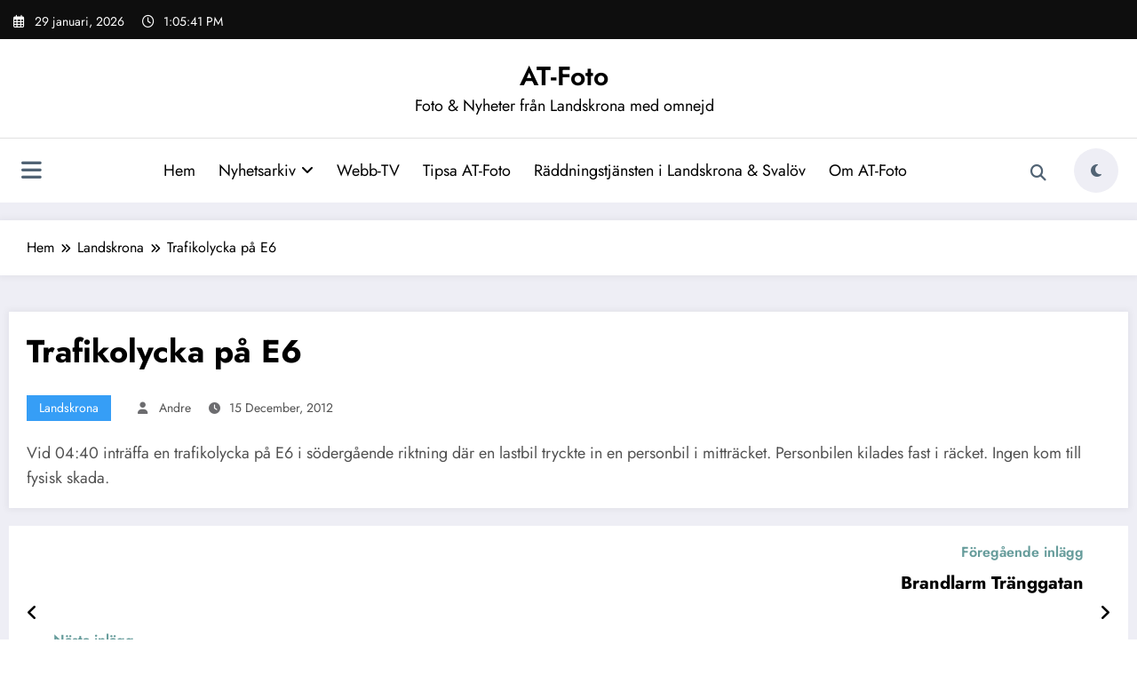

--- FILE ---
content_type: text/css
request_url: https://at-foto.se/wp-content/themes/newsblogger/assets/css/default.css?ver=6.8.3
body_size: 3044
content:
/*===================================================================================*/
/*  COMMON
/*===================================================================================*/
.newsblogger a:is(:hover, :focus), .entry-meta a:is(:hover,:focus) span, .newsblogger dl dd a, .newsblogger dl dd a:is(:hover,:focus), .newsblogger ul li a:is(:hover,:focus) { color: #369ef6; }
.newsblogger blockquote { border-left: 5px solid #369ef6; }
/*--------------------------------------------------------------
Forms
--------------------------------------------------------------*/
.newsblogger button, .newsblogger input[type="button"], .newsblogger input[type="submit"] { color: #ffffff; border:1px solid #369ef6; }
.newsblogger button:is(:hover, :focus), .newsblogger input[type="button"]:is(:hover, :focus), .newsblogger input[type="submit"]:is(:hover, :focus) { background: #369ef6; }
.newsblogger form.search-form input.search-submit, .newsblogger input[type="submit"], button[type="submit"] { background-color: #369ef6; }
.newsblogger textarea:is(:hover,:focus), .newsblogger input[type="text"]:is(:hover,:focus), .newsblogger input[type="email"]:is(:hover,:focus) { border: 1px solid #369ef6; }
/*===================================================================================*/
/*  MENU BAR SECTION
/*===================================================================================*/
[data-theme="spnc_dark"] .newsblogger .header-12 .spnc-custom .spnc-nav > .active > a, [data-theme="spnc_dark"] .newsblogger .header-12 .spnc-custom .spnc-nav .dropdown.open.active > a, .newsblogger .header-12 .spnc-custom .spnc-nav > li > a:is(:hover,:focus), [data-theme="spnc_dark"] .newsblogger .header-12 .spnc-custom .spnc-nav > li > a:is(:hover,:focus), .newsblogger .spnc-custom .spnc-nav .open > a, [data-theme="spnc_dark"] .newsblogger .spnc-custom .spnc-nav .open > a, .newsblogger .spnc-custom .spnc-nav .open > a:is(:hover,:focus), [data-theme="spnc_dark"] .newsblogger .spnc-custom .spnc-nav .open > a:is(:hover,:focus), .newsblogger .spnc-custom .spnc-nav > li > a:is(:hover,:focus), [data-theme="spnc_dark"] .newsblogger .spnc-custom .spnc-nav > li > a:is(:hover, :focus) { color: #369ef6; background-color: transparent; }
.newsblogger .spnc-custom .spnc-nav .open .dropdown-menu > .active > a, .newsblogger .spnc-custom .spnc-nav .open .dropdown-menu > .active > a:is(:hover,:focus) { background-color: transparent; color: #369ef6; }
.newsblogger .spnc-custom .dropdown-menu { border-top: 1px solid #369ef6; border-bottom: 1px solid #369ef6; }
[data-theme="spnc_dark"] .newsblogger .spnc-nav > li.parent-menu a:hover, [data-theme="spnc_dark"] .newsblogger .spnc-custom .spnc-nav .dropdown.open > a:hover, [data-theme="spnc_dark"] body.newscrunch .spnc-custom .spnc-nav .menu-item-has-children .open.active > a { color: #369ef6; }
.header-12.header-sidebar .spnc-custom .spnc-header-logo .custom-date-social-icons li a:hover, .newsblogger .header-12 .spnc-custom .spnc-dark-icon:hover { color: #fff;background: #369ef6; }
.header-12 .spnc-custom .spnc-nav .open > a:hover{ text-shadow: unset; }
.header-12 .spnc-header-btn:hover {background-color: #369ef6;color: #fff;}
.header-12 .spnc-custom .spnc-nav .dropdown-menu li > a:hover, [data-theme="spnc_dark"] .header-12 .spnc-custom .spnc-nav .dropdown-menu li > a:hover {color: #369ef6;}
.header-12 .spnc-date-social .header-date .date:is(:hover,:focus), .header-12 .spnc-trending-widget .spnc-trending-post-title a:hover, .header-12 .spnc-trending-widget .spnc-trending-title a:hover { color: #369ef6; }
.newsblogger .spnc-custom .spnc-widget-toggle > a.spnc-toggle-icon:hover, .header-12 .spnc-custom .spnc-widget-toggle > a.spnc-toggle-icon:focus { text-shadow: unset;color: #369ef6; }
.header-12 .spnc-custom .spnc-nav > .active > a, .header-12 .spnc-custom .spnc-nav > .active > a:is(:hover, :focus) { color: #369ef6; }
.spnc-custom .spnc-nav .dropdown.open a.search-icon:hover, [data-theme="spnc_dark"] body.newsblogger .header-12 .spnc-custom .spnc-nav li > a.search-icon:hover { color: #369ef6; }
.header-12 .custom-social-icons li > a:is(:hover, :focus) { background-color: #369ef6; color: #ffffff; border-color: #369ef6; }
.newsblogger .custom-logo-link-url .site-title a:is(:hover, :focus), [data-theme="spnc_dark"] .newsblogger.spnc_body_sidepanel a:hover { color: #369ef6; }
/*===================================================================================*/
/* HEADER ONE TO FOUR
/*===================================================================================*/
.newsblogger .header-2 .spnc-topbar, .newsblogger .header-2 .spnc-widget-toggle > a.spnc-toggle-icon, .newsblogger .header-2 .spnc-custom .spnc-nav li.active > a:after, .newsblogger .header-2 .spnc-custom .spnc-nav li a:hover:after, .newsblogger .header-2 .spnc-custom .spnc-nav li.active > a:before, .newsblogger .header-2 .spnc-custom .spnc-nav li a:hover:before, .newsblogger .header-1 .spnc-custom .spnc-navbar { background-color: #369ef6; }
[data-theme="spnc_light"] body.newscrunch.newsblogger .header-2 .spnc-custom .spnc-nav li > a.search-icon:hover, [data-theme="spnc_dark"] body.newscrunch.newsblogger .spnc-custom .spnc-nav li > a.search-icon:hover, body.newscrunch.newsblogger .header-2 .spnc-custom .spnc-dark-icon:hover, [data-theme="spnc_dark"] .newsblogger .spnc-nav > li.parent-menu .dropdown-menu .open > a,
.header-1 .head-contact-info i, body.newscrunch .header-1 .spnc-custom .spnc-dark-icon:hover { color: #369ef6; }
body.newsblogger .header-2 .spnc-custom .spnc-nav > .active > a, body.newsblogger .header-2 .spnc-custom .spnc-nav > .active > a:is(:hover, :focus) { color: #369ef6; background-color: transparent; }
body .header-1 .spnc-custom .spnc-nav > .active > a, body .header-1 .spnc-custom .spnc-nav > .active > a:is(:hover,:focus), [data-theme="spnc_dark"] body .header-1 .spnc-custom .spnc-nav > .active > a, [data-theme="spnc_dark"] body .header-1 .spnc-custom .spnc-nav > .active > a:is(:hover,:focus) { color: #ffffff; background-color: #369ef6; }
.header-1 .custom-social-icons li > a:is(:hover, :focus) { background-color: #369ef6; color: #ffffff; border-color: #369ef6; }
@media (max-width:1100px) {
    .newsblogger .header-2 .spnc-toggle, body.newsblogger .spnc-custom .spnc-nav > .active.menu-item > a, body.newsblogger .spnc-custom .spnc-nav > .active > a:is(:hover,:focus) { background-color: #369ef6; }
    body .header-12 .spnc-custom .spnc-nav > .active.menu-item > a, body .header-12 .spnc-custom .spnc-nav > .active > a:is(:hover, :focus) { color: #369ef6; background-color: transparent; }
    .header-12 .spnc-custom .spnc-nav .dropdown-menu li.active > a, [data-theme="spnc_dark"] .header-12 .spnc-custom .spnc-nav .dropdown-menu li.active > a, [data-theme="spnc_dark"] body.newscrunch #wrapper .header-12.header-sidebar .spnc-custom .spnc-collapse .spnc-nav .dropdown-menu > li.active > a, [data-theme="spnc_dark"] body.newsblogger #wrapper .header-12.header-sidebar .spnc-custom .spnc-collapse .spnc-nav li.active > a, .newsblogger .header-sidebar .spnc-custom .dropdown-menu > .active > a  { color: #369ef6; }
}
.newsblogger .header-2 .spnc-widget-toggle>a.spnc-toggle-icon:hover { color: #fff; }
body .header-12 .spnc-custom .spnc-nav li > a.search-icon:is(:hover, :focus) { color: #369ef6; }
/*===================================================================================*/
/*  HIGHLIGHTS
/*===================================================================================*/
.newsblogger .spnc-highlights-1 .spnc-highlights-title { background-color: #369ef6; }
.newsblogger .spnc-highlights-2.spnc-highlights-1 .spnc-marquee-wrapper .spnc-entry-title a:is(:hover, :focus), .newsblogger .spnc-marquee-wrapper .spnc-entry-title:before, .newsblogger .spnc-highlights-1 .spnc-entry-meta span a:is(:hover, :focus), [data-theme="spnc_dark"] .newsblogger .spnc-highlights-2.spnc-highlights-1 .spnc-marquee-wrapper .spnc-entry-title a:is(:hover, :focus) { color: #369ef6; }
.newsblogger #spnc-marquee-right:hover, .newsblogger #spnc-marquee-left:hover { background-color: #369ef6; box-shadow: 0 0 1px 1px #369ef6; }
.newsblogger .spnc-highlights-1 .spnc-container .spnc-row { border-color: #369ef6; }
/*===================================================================================*/
/*  MAIN BANNER
/*===================================================================================*/
.newsblogger .spnc-bnr-1 .spnc-post .spnc-post-content .spnc-info-link { background-color: #369ef6; }
.newsblogger .spnc-bnr-1 .spnc-entry-meta a:is(:hover, :focus), .newsblogger .spnc-bnr-1 h3.spnc-entry-title a:is(:hover, :focus) { color: #369ef6; }
body.newscrunch.newsblogger .owl-carousel .owl-nav .owl-prev:is(:hover, :focus) { background-color: #369ef6; color: #fff; box-shadow: 0 0 1px 1px #369ef6; }
body.newscrunch.newsblogger .owl-carousel .owl-nav .owl-next:is(:hover, :focus) { background-color: #369ef6; color: #fff; box-shadow: 0 0 1px 1px #369ef6; }
/*===================================================================================*/
/*  PRELOADER 
/*===================================================================================*/
.newsblogger .spnc_bounceball:before { background-color: #369ef6; }
.newsblogger .spnc_preloader_text { color: #369ef6; }
/*===================================================================================*/
/*  BLOG LIST & GRID VIEW
/*===================================================================================*/
.newsblogger .spnc-post-list-view-section .spnc-post .spnc-post-overlay .spnc-date a, .newsblogger .spnc-post-list-view-section .spnc-post .spnc-post-overlay .spnc-date .display-time { background-color: #369ef6; }
.newsblogger .spnc-post-list-view-section .spnc-post .spnc-post-content .spnc-entry-content figure { border: 1px solid #369ef6; }
.newsblogger .spnc-post-list-view-section .spnc-post .spnc-post-content .spnc-entry-meta i, .newsblogger .spnc-category-page .spnc-grid-catpost .spnc-entry-meta a:is(:hover, :focus), .newsblogger .spnc-category-page .spnc-grid-catpost .spnc-entry-meta i { color: #369ef6; }
.newsblogger .spnc-post-list-view-section .spnc-post .spnc-post-content .spnc-more-link:is(:hover, :focus), .newsblogger .spnc-blog-page .spnc-entry-content .spnc-more-link:is(:hover, :focus) { background-color: #369ef6; border: 1px solid #369ef6; }
.newsblogger .spnc-post-list-view-section .spnc-post .spnc-post-content .spnc-entry-title a:is(:hover, :focus), .newsblogger .spnc-post-list-view-section .spnc-post .spnc-post-content .spnc-entry-content .spnc-entry-meta a:is(:hover, :focus), [data-theme="spnc_dark"] .newsblogger .spnc-single-post .spnc-blog-wrapper .spnc-post .spnc-entry-meta .single.spnc-date a:is(:hover, :focus), .newsblogger .spnc-single-post .spnc-blog-wrapper .spnc-post .spnc-entry-meta .spnc-date a:is(:hover, :focus), .newsblogger .newsblogger .spnc-category-page .spnc-grid-catpost .spnc-entry-meta a, .newsblogger .spnc-category-page .spnc-blog-cat-wrapper .spnc-first-catpost .spnc-entry-title a:is(:hover, :focus), .newsblogger .spnc-category-page .spnc-blog-cat-wrapper .spnc-first-catpost .spnc-entry-meta a:is(:hover,:focus) { color: #369ef6; }
.newsblogger .pagination a:is(:hover, :focus), .newsblogger .navigation.pagination .nav-links .current, .newsblogger .pagination a.prev:is(:hover, :focus), .newsblogger .pagination a.next:is(:hover, :focus), .newsblogger .spnc-category-page .spnc-blog-cat-wrapper .spnc-first-catpost .spnc-more-link { background-color: #369ef6; }
.newsblogger .pagination a.prev:is(:hover, :focus), .newsblogger .pagination a.next:is(:hover, :focus), .newsblogger .pagination .nav-links .current:is(:hover, :focus) { border: none; }
.newsblogger .spnc-blog-page .pagination a.current, .newsblogger .spnc-category-page .spnc-grid-catpost .spnc-footer-meta .spnc-more-link:is(:hover, :focus) { color: #fff; background-color: #369ef6; border: 1px solid #369ef6; } 
[data-theme="spnc_dark"] .newsblogger .spnc-category-page .spnc-grid-catpost .spnc-entry-meta a:is(:hover, :focus), [data-theme="spnc_dark"] .newsblogger .spnc-category-page .spnc-grid-catpost .spnc-footer-meta .spnc-date a:is(:hover, :focus){ color: #369ef6; }
/*===================================================================================*/
/*  MISSED SECTION
/*===================================================================================*/
.spnc-missed-section.spncmc-1 h4.spnc-entry-title a:is(:hover, :focus), .spnc-missed-section.spncmc-1 .spnc-entry-meta .spnc-date a, .spnc-missed-section .spnc-entry-meta span.spnc-author a:is(:hover, :focus) { color: #369ef6; }
/*===================================================================================*/
/*  MIXED 
/*===================================================================================*/
.newsblogger .spnc-wrapper.spnc-btn-1 .spnc-common-widget-area .spnc-main-wrapper .spnc-main-wrapper-heading, .newsblogger .spnc-common-widget-area .spnc-main-wrapper { background-color: #369ef6; }
.newsblogger .spnc-wrapper.spnc-btn-1 .spnc-common-widget-area .spnc-main-wrapper  { border-bottom: 1px solid #369ef6; }
/*===================================================================================*/
/*  Sidebar & Footer Widgets
/*===================================================================================*/
.newsblogger .spnc-wrapper.spnc-btn-1 .spnc-sidebar .wp-block-search .wp-block-search__label, .newsblogger .spnc-wrapper.spnc-btn-1 .spnc-sidebar .widget.widget_block :is(h1,h2,h3,h4,h5,h6), .newsblogger .spnc-wrapper.spnc-btn-1 .spnc-page-section-space .widget .wp-block-heading, .newsblogger form.search-form input.search-submit, .newsblogger button[type="submit"] { background-color: #369ef6; }
.newsblogger .spnc-wrapper.spnc-btn-1 .spnc-sidebar .widget.widget_block :is(h1,h2,h3,h4,h5,h6)::after, .newsblogger .spnc-wrapper.spnc-btn-1 .spnc-page-section-space .widget .wp-block-heading::after, .newsblogger .spnc-wrapper.spnc-btn-1 .spnc-sidebar .wp-block-search .wp-block-search__label::after { border-bottom: 1px solid #369ef6; }
.newsblogger input[type="search"]:is(:hover, :focus) { border: 1px solid #369ef6; }
.newsblogger .widget .wp-block-latest-posts li a:is(:hover, :focus), .newsblogger .widget .wp-block-archives li a:is(:hover, :focus), .newsblogger .widget .wp-block-categories li a:is(:hover, :focus), .newsblogger .widget .wp-block-page-list li a:is(:hover, :focus), .newsblogger .widget .wp-block-rss li a:is(:hover, :focus), .newsblogger .widget_meta ul li a:is(:hover, :focus), .newsblogger .widget .wp-block-latest-comments li a:is(:hover, :focus), .newsblogger .spnc-sidebar .widget:has(ol, ul) li::before, .newsblogger .widget:has(.wp-block-latest-posts, .wp-block-archives, .wp-block-categories, .wp-block-page-list, .wp-block-rss, .widget_meta, .wp-block-latest-comments, .widget_nav_menu ) li::before, .newsblogger .wp-block-latest-comments li article footer::before { color: #369ef6; }
.newsblogger .spnc-sidebar .widget .wp-block-tag-cloud a:is(:hover, :focus), .newsblogger .footer-sidebar .widget .wp-block-tag-cloud a:is(:hover,:focus) { color: #ffffff; background-color: #369ef6; border-color: #369ef6; }
.newsblogger .footer-sidebar .wp-block-search .wp-block-search__label:after, .newsblogger .footer-sidebar .widget .wp-block-heading:after { background: #369ef6; }
/*===================================================================================*/
/*  Custom Widgets
/*===================================================================================*/
.newsblogger .spnc-wrapper.spnc-btn-1 .spnc-sidebar .widget.side-bar-widget .spnc-widget-title, .newsblogger .spnc-wrapper.spnc-btn-1 #spnc_panelSidebar .spnc-sidebar .widget.spnc-side-panel .widget-title, .newsblogger .widget_newscrunch_adv .adv-img-content a, .newsblogger .spnc-label-tab.active, .newsblogger .widget_newscrunch_list_view_slider .spnc-blog-wrapper .spnc-entry-meta::before { background-color: #369ef6; }
.newsblogger .spnc-wrapper.spnc-btn-1 .spnc-tabs { border-bottom: 1px solid #369ef6; }
.newsblogger .widget_newscrunch_featured_post .spnc-post .spnc-entry-meta a:not(.widget_newscrunch_featured_post .spnc-first-post .spnc-cat-links a):is(:hover,:focus), .newsblogger .widget_newscrunch_featured_post .spnc-post .spnc-entry-meta .spnc-author a:is(:hover,:focus), .newsblogger .widget_newscrunch_featured_post h4.spnc-entry-title a:is(:hover,:focus), .newsblogger .widget_newscrunch_featured_post .spnc-post .spnc-more-link:is(:hover,:focus), .newsblogger .widget_newscrunch_featured_post .spnc-first-post .spnc-post .spnc-post-content span a:is(:hover,:focus), .newsblogger .widget_newscrunch_featured_post .spnc-first-post h4.spnc-entry-title a:is(:hover,:focus), .newsblogger .widget_newscrunch_grid_slider_three_column .grid-slider-three-column .spnc-entry-title a:is(:hover,:focus), .newsblogger .widget_newscrunch_grid_slider_three_column .spnc-post-grid-slider-three-column .spnc-entry-meta .spnc-date a, .newsblogger .widget_newscrunch_grid_slider_three_column .spnc-post-grid-slider-three-column .spnc-entry-meta .spnc-date a:is(:hover,:focus), .newsblogger .widget_newscrunch_grid_slider_three_column .spnc-post-grid-slider-three-column .spnc-entry-meta a:is(:hover,:focus), .newsblogger .widget_newscrunch_list_grid_view .spnc-blog-wrapper-1 h4.spnc-entry-title a:is(:hover,:focus), .newsblogger .widget_newscrunch_single_column .single-column .spnc-post-content a:is(:hover, :focus), .newsblogger .widget_newscrunch_overlay_slider .spnc-blog1-carousel .spnc-post .spnc-entry-meta a:is(:hover, :focus), .newsblogger .widget_newscrunch_post_grid_two_col .widget-recommended-post li a:is(:hover, :focus), .newsblogger .widget_newscrunch_grid_slider_two_column .spnc-filter h4.spnc-entry-title a:is(:hover, :focus), .newsblogger .widget_spncp_filter_two_column .spnc-filter h4.spnc-entry-title a:is(:hover, :focus), .newsblogger .widget_newscrunch_grid_slider_two_column .spnc-filter .spnc-post .spnc-entry-meta a:is(:hover, :focus), .newsblogger .widget_newscrunch_list_view_slider .spnc-blog-wrapper h4.spnc-entry-title a:is(:hover, :focus), .newsblogger .widget_newscrunch_list_view_slider .spnc-blog-wrapper .spnc-post .spnc-entry-meta a:is(:hover, :focus), [data-theme="spnc_dark"] .newsblogger.nchild .widget_newscrunch_grid_slider_three_column .spnc-post-grid-slider-three-column .spnc-entry-meta .spnc-author a:is(:hover,:focus), [data-theme="spnc_dark"] .newsblogger.nchild .widget_newscrunch_list_view_slider .spnc-blog-wrapper .latest-blog-post .spnc-post .spnc-entry-meta:has(.spnc-author, .spnc-cat-links) a:is(:hover, :focus), .newsblogger .spnc-blog-1 .spnc-blog-wrapper-1 .spnc-post .spnc-entry-meta .spnc-date a:is(:hover, :focus), .newsblogger .spnc-common-widget-area.widget_newscrunch_post_tabs .spnc-panel ul li a:is(:hover, :focus) { color: #369ef6; }
.newsblogger .widget_newscrunch_list_view_slider .spnc-blog-wrapper .spnc-entry-meta img { border: 1px solid #369ef6; }
.newsblogger .spnc-wrapper.spnc-btn-1 .spnc-widget-heading { border-bottom: 1px solid #369ef6; }
.newsblogger .widget_newscrunch_featured_post .spnc-first-post .spnc-entry-meta i, .newsblogger .widget_newscrunch_featured_post .spnc-entry-meta i, .newsblogger .widget_newscrunch_post_grid_two_col .widget-recommended-post li span i, .newsblogger .widget_newscrunch_list_view_slider .spnc-blog-wrapper .spnc-entry-meta i, .newsblogger .widget_newscrunch_post_tabs .spnc-panel .date i, .newsblogger .widget_newscrunch_grid_slider_two_column .spnc-filter .spnc-entry-meta i, .newsblogger .spnc-blog-wrapper-1 .spnc-post .spnc-entry-meta .plgv.spnc-date i, .newsblogger .widget_newscrunch_overlay_slider .spnc-blog1-carousel .spnc-entry-meta i { color: #369ef6; }
/*===================================================================================*/
/*  Footer Section
/*===================================================================================*/
.newsblogger .site-footer {  border-top: 3px solid #369ef6; }
/*===================================================================================*/
/*  MIXED
/*===================================================================================*/
.newsblogger .scroll-up a, .newsblogger .page-section-space .spnc_error_404 .spnc_404_link a:is(:hover, :focus), .newsblogger .spnc-wrapper.spnc-btn-1 .spnc-related-posts .spnc-main-wrapper .spnc-main-wrapper-heading, .newsblogger .spnc-wrapper.spnc-btn-2 .spnc-related-posts .spnc-main-wrapper, .newsblogger .spnc-wrapper.spnc-btn-1 .comment-form .spnc-blog-1-heading, .newsblogger .spnc-single-post .comment-form .spnc-blog-1-wrapper { background-color: #369ef6; }
body.newsblogger .site-info p.copyright-section a, .newsblogger .page-section-space .spnc_error_404 .spnc_error_heading h2, .newsblogger .page-breadcrumb > li a:is(:hover,:focus), .newsblogger .spnc-single-post .spnc-pagination-single .spnc-post-content a, .newsblogger .spnc-single-post .spnc-pagination-single .spnc-post-content h4.spnc-entry-title a:is(:hover,:focus), .newsblogger .spnc-related-posts .spnc-related-post-wrapper .spnc-post .spnc-post-content .spnc-entry-meta span i, .newsblogger .spnc-single-post .spnc-blog-wrapper .spnc-entry-meta span.spnc-tag-links a:is(:hover,:focus), .newsblogger .spnc-single-post .spnc-blog-wrapper .spnc-entry-meta span.spnc-author a:is(:hover,:focus), .newsblogger .spnc-single-post .spnc-blog-wrapper .spnc-post .spnc-entry-meta span i, [data-theme="spnc_dark"] .newsblogger .spnc-single-post .spnc-blog-wrapper .spnc-post .spnc-entry-meta span i, .newsblogger .spnc-related-posts .spnc-related-post-wrapper .spnc-post .spnc-post-content .spnc-entry-meta span a:is(:hover, :focus), .newsblogger .spnc-related-posts .spnc-related-post-wrapper .spnc-post .spnc-entry-title a:is(:hover, :focus), [data-theme="spnc_dark"] body.newsblogger .spnc-single-post .spnc-blog-wrapper .spnc-post .spnc-entry-meta .spnc-tag-links a:not(.spnc-post-footer-content .spnc-tag-links a):is(:hover,:focus), [data-theme="spnc_dark"] body.newsblogger .spnc-single-post .spnc-blog-wrapper .spnc-entry-meta span.spnc-author a:is(:hover,:focus), [data-theme="spnc_dark"] .newsblogger .spnc-single-post .spnc-blog-wrapper .spnc-related-posts .spnc-post .spnc-entry-meta a:not(.spnc-entry-meta .spnc-cat-links a):is(:hover,:focus), [data-theme="spnc_dark"] .newsblogger .spnc-missed-section .spnc-entry-meta span.spnc-author a:is(:hover,:focus), [data-theme="spnc_dark"] .newsblogger .spnc-single-post .spnc-related-posts .spnc-related-post-wrapper .spnc-post .spnc-post-content .spnc-footer-meta .spnc-entry-meta .spnc-date a:is(:hover, :focus), .newsblogger .a_effect2 .wp-block-latest-posts li a:before { color: #369ef6; } 
.newsblogger .spnc-wrapper.spnc-btn-1 .spnc-related-posts .spnc-main-wrapper, .newsblogger .spnc-wrapper.spnc-btn-1 .comment-form .spnc-blog-1-wrapper { border-bottom: 1px solid #369ef6; }
.newsblogger .spnc-single-post .spnc-blog-wrapper .spnc-post .spnc-post-footer-content .spnc-entry-meta a:is(:hover, :focus) {background-color: #369ef6; color: #fff; }
[data-theme="spnc_dark"] .newsblogger .spnc-single-post .spnc-blog-wrapper .spnc-post .spnc-post-footer-content .spnc-entry-meta .spnc-tag-links a:is(:hover, :focus) { color: #ffffff; background: #369ef6; }
.newsblogger .spnc-single-post .comment-form form input[type="text"]:is(:hover,:focus), .newsblogger .spnc-single-post .comment-form form input[type="email"]:is(:hover,:focus), .newsblogger .spnc-single-post .comment-form form textarea:is(:hover,:focus), .newsblogger .spnc-single-post .comment-form form input[type="submit"]:is(:hover,:focus) { border: 1px solid #369ef6; }
.newsblogger .spnc-single-post .comment-form form input[type="submit"] { background: #369ef6; }
/*===================================================================================*/
/*  Footer
/*===================================================================================*/
body.newsblogger .footer-sidebar .widget .widget-title:after { background: #369ef6; }
.newsblogger .site-footer .footer-sidebar .widget_newscrunch_post_grid_two_col .widget-recommended-post li a:is(:hover, :focus), body.newsblogger #wrapper .widget.f-w-c.widget_newscrunch_single_column .spnc-post-content a:is(:hover, :focus), .newsblogger .spnc-blog-page .spnc-entry-meta i, .newsblogger .spnc-blog-page .spnc-entry-meta a:is(:hover,:focus), .newsblogger .spnc-blog-page .spnc-footer-meta .spnc-date a:is(:hover,:focus), .newsblogger .site-footer .site-info .footer-nav li a:is(:hover,:focus), [data-theme="spnc_dark"] .newsblogger .site-footer .widget .wp-block-categories li a:is(:hover, :focus), [data-theme="spnc_dark"] .newsblogger .site-footer .widget .wp-block-latest-posts li a:is(:hover, :focus), [data-theme="spnc_dark"] .site-footer .widget .wp-block-archives li a:is(:hover, :focus), [data-theme="spnc_dark"] .newsblogger .site-footer .widget .wp-block-archives li a:is(:hover, :focus), [data-theme="spnc_dark"] .newsblogger .site-footer .widget .wp-block-page-list li a:is(:hover, :focus), [data-theme="spnc_dark"] .newsblogger .site-footer .widget .wp-block-rss li a:is(:hover, :focus), [data-theme="spnc_dark"] .newsblogger .site-footer .widget_meta ul li a:is(:hover, :focus), [data-theme="spnc_dark"] body.newsblogger .spnc-wrapper a.wp-block-latest-comments__comment-link:is(:hover, :focus), [data-theme="spnc_dark"] body.newsblogger .spnc-wrapper a.wp-block-latest-comments__comment-author:is(:hover, :focus) { color: #369ef6; }
.newsblogger .spnc_sidebar_panel::-webkit-scrollbar-thumb { background: #369ef6; }
/*===================================================================================*/
/*  Category First Post Section
/*===================================================================================*/
.newsblogger .spnc-cat-first-post .spnc-post .spnc-post-content .spnc-entry-title a:is(:hover, :focus), .newsblogger .spnc-cat-first-post .spnc-post .spnc-post-content .spnc-footer-meta .spnc-entry-meta span a:is(:hover, :focus) { color: #369ef6; }
.newsblogger .spnc-cat-first-post .spnc-post .spnc-post-content .spnc-more-link { background-color: #369ef6; }
[data-theme="spnc_dark"] .newsblogger .spnc-sidebar .widget_categories .wp-block-categories-list .cat-item:before, [data-theme="spnc_dark"] .newsblogger .spnc-sidebar .widget_categories .wp-block-categories-list .cat-item a:is(:hover, :focus) { color: #369ef6; }
[data-theme="spnc_dark"] .newsblogger .spnc-sidebar .widget_categories .wp-block-categories-list .cat-item a { color:#fff; }